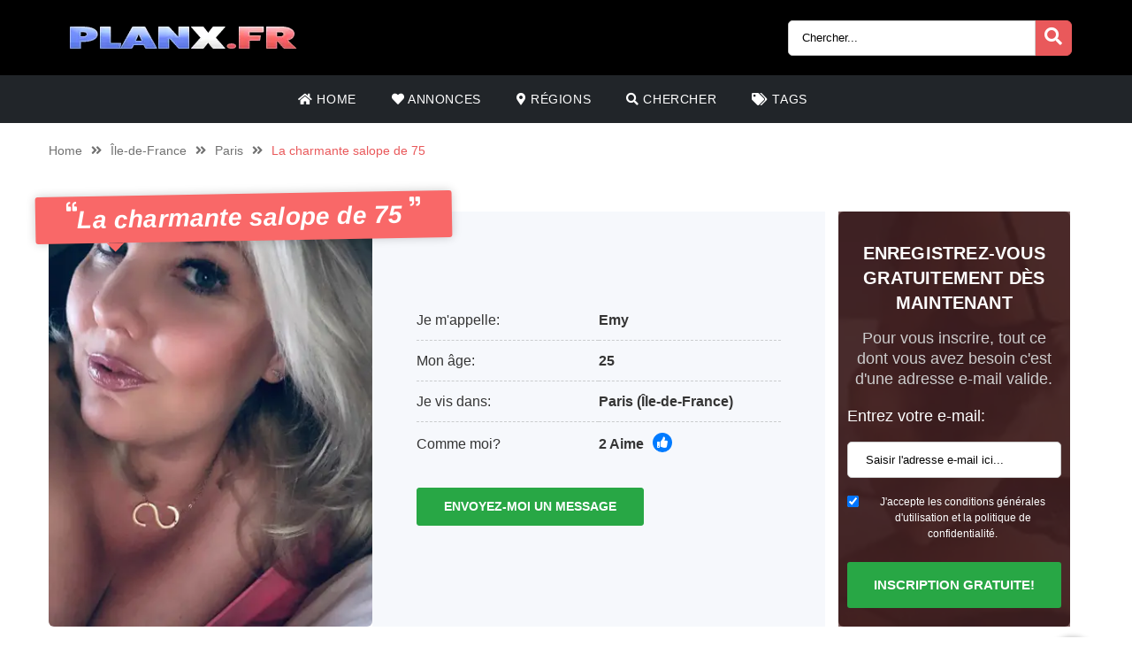

--- FILE ---
content_type: text/html; charset=UTF-8
request_url: https://planx.fr/annonce/la-charmante-salope-de-75/
body_size: 12709
content:
<!doctype html><html class="no-js" lang="nl-NL"><head><meta charset="UTF-8" /><meta http-equiv="x-ua-compatible" content="ie=edge"><meta name="description" content="Je suis une bonne salope de 75, je suis une femme coquine et sexy, une gonzesse qui aime la bite et qui apprécie les mecs viril , je reçois à Paris..."><meta name="viewport" content="width=device-width, initial-scale=1, shrink-to-fit=no"><meta name="theme-color" content="#FF6B2D"><link rel="stylesheet" media="print" onload="this.onload=null;this.media='all';" id="ao_optimized_gfonts" href="https://fonts.googleapis.com/css?family=Lato%3A300%2C400%2C700%2C800%2C900&amp;display=swap"><link rel="shortcut icon" href="https://planx.fr/wp-content/themes/wpb/assets/img/favicon.png" type="image/x-icon"><link rel="icon" href="https://planx.fr/wp-content/themes/wpb/assets/img/favicon.png" type="image/x-icon"><meta name='robots' content='index, follow, max-image-preview:large, max-snippet:-1, max-video-preview:-1' /><style>img:is([sizes="auto" i], [sizes^="auto," i]) { contain-intrinsic-size: 3000px 1500px }</style><title>La charmante salope de 75 | Planx.fr</title><link rel="canonical" href="https://planx.fr/annonce/la-charmante-salope-de-75/" /><meta name="twitter:card" content="summary_large_image" /><meta name="twitter:title" content="La charmante salope de 75 | Planx.fr" /><meta name="twitter:image" content="https://planx.fr/wp-content/uploads/2021/04/5f1f6929eac6b5b7d1e5aa11e6a5d428.jpg" /> <script type="application/ld+json" class="yoast-schema-graph">{"@context":"https://schema.org","@graph":[{"@type":"WebPage","@id":"https://planx.fr/annonce/la-charmante-salope-de-75/","url":"https://planx.fr/annonce/la-charmante-salope-de-75/","name":"La charmante salope de 75 | Planx.fr","isPartOf":{"@id":"https://planx.fr/#website"},"primaryImageOfPage":{"@id":"https://planx.fr/annonce/la-charmante-salope-de-75/#primaryimage"},"image":{"@id":"https://planx.fr/annonce/la-charmante-salope-de-75/#primaryimage"},"thumbnailUrl":"https://planx.fr/wp-content/uploads/2021/04/5f1f6929eac6b5b7d1e5aa11e6a5d428.jpg","datePublished":"2021-04-16T12:11:01+00:00","breadcrumb":{"@id":"https://planx.fr/annonce/la-charmante-salope-de-75/#breadcrumb"},"inLanguage":"nl-NL","potentialAction":[{"@type":"ReadAction","target":["https://planx.fr/annonce/la-charmante-salope-de-75/"]}]},{"@type":"ImageObject","inLanguage":"nl-NL","@id":"https://planx.fr/annonce/la-charmante-salope-de-75/#primaryimage","url":"https://planx.fr/wp-content/uploads/2021/04/5f1f6929eac6b5b7d1e5aa11e6a5d428.jpg","contentUrl":"https://planx.fr/wp-content/uploads/2021/04/5f1f6929eac6b5b7d1e5aa11e6a5d428.jpg","width":500,"height":500},{"@type":"BreadcrumbList","@id":"https://planx.fr/annonce/la-charmante-salope-de-75/#breadcrumb","itemListElement":[{"@type":"ListItem","position":1,"name":"Home","item":"https://planx.fr/"},{"@type":"ListItem","position":2,"name":"Annonce","item":"https://planx.fr/annonce/"},{"@type":"ListItem","position":3,"name":"La charmante salope de 75"}]},{"@type":"WebSite","@id":"https://planx.fr/#website","url":"https://planx.fr/","name":"Planx.fr","description":"s","publisher":{"@id":"https://planx.fr/#organization"},"potentialAction":[{"@type":"SearchAction","target":{"@type":"EntryPoint","urlTemplate":"https://planx.fr/?s={search_term_string}"},"query-input":{"@type":"PropertyValueSpecification","valueRequired":true,"valueName":"search_term_string"}}],"inLanguage":"nl-NL"},{"@type":"Organization","@id":"https://planx.fr/#organization","name":"Planx.fr","url":"https://planx.fr/","logo":{"@type":"ImageObject","inLanguage":"nl-NL","@id":"https://planx.fr/#/schema/logo/image/","url":"https://planx.fr/wp-content/uploads/2021/02/cropped-PlanX.fr_.png","contentUrl":"https://planx.fr/wp-content/uploads/2021/02/cropped-PlanX.fr_.png","width":300,"height":45,"caption":"Planx.fr"},"image":{"@id":"https://planx.fr/#/schema/logo/image/"}}]}</script> <link href='https://fonts.gstatic.com' crossorigin='anonymous' rel='preconnect' /><link rel="alternate" type="application/rss+xml" title="Planx.fr &raquo; La charmante salope de 75 reacties feed" href="https://planx.fr/annonce/la-charmante-salope-de-75/feed/" /><link rel='stylesheet' id='sgr_main-css' href='https://planx.fr/wp-content/cache/autoptimize/css/autoptimize_single_87919152e480d34bc2ab66090bb82746.css' type='text/css' media='all' /><link rel='stylesheet' id='wp-block-library-css' href='https://planx.fr/wp-includes/css/dist/block-library/style.min.css' type='text/css' media='all' /><style id='classic-theme-styles-inline-css' type='text/css'>/*! This file is auto-generated */
.wp-block-button__link{color:#fff;background-color:#32373c;border-radius:9999px;box-shadow:none;text-decoration:none;padding:calc(.667em + 2px) calc(1.333em + 2px);font-size:1.125em}.wp-block-file__button{background:#32373c;color:#fff;text-decoration:none}</style><style id='global-styles-inline-css' type='text/css'>:root{--wp--preset--aspect-ratio--square: 1;--wp--preset--aspect-ratio--4-3: 4/3;--wp--preset--aspect-ratio--3-4: 3/4;--wp--preset--aspect-ratio--3-2: 3/2;--wp--preset--aspect-ratio--2-3: 2/3;--wp--preset--aspect-ratio--16-9: 16/9;--wp--preset--aspect-ratio--9-16: 9/16;--wp--preset--color--black: #000000;--wp--preset--color--cyan-bluish-gray: #abb8c3;--wp--preset--color--white: #ffffff;--wp--preset--color--pale-pink: #f78da7;--wp--preset--color--vivid-red: #cf2e2e;--wp--preset--color--luminous-vivid-orange: #ff6900;--wp--preset--color--luminous-vivid-amber: #fcb900;--wp--preset--color--light-green-cyan: #7bdcb5;--wp--preset--color--vivid-green-cyan: #00d084;--wp--preset--color--pale-cyan-blue: #8ed1fc;--wp--preset--color--vivid-cyan-blue: #0693e3;--wp--preset--color--vivid-purple: #9b51e0;--wp--preset--gradient--vivid-cyan-blue-to-vivid-purple: linear-gradient(135deg,rgba(6,147,227,1) 0%,rgb(155,81,224) 100%);--wp--preset--gradient--light-green-cyan-to-vivid-green-cyan: linear-gradient(135deg,rgb(122,220,180) 0%,rgb(0,208,130) 100%);--wp--preset--gradient--luminous-vivid-amber-to-luminous-vivid-orange: linear-gradient(135deg,rgba(252,185,0,1) 0%,rgba(255,105,0,1) 100%);--wp--preset--gradient--luminous-vivid-orange-to-vivid-red: linear-gradient(135deg,rgba(255,105,0,1) 0%,rgb(207,46,46) 100%);--wp--preset--gradient--very-light-gray-to-cyan-bluish-gray: linear-gradient(135deg,rgb(238,238,238) 0%,rgb(169,184,195) 100%);--wp--preset--gradient--cool-to-warm-spectrum: linear-gradient(135deg,rgb(74,234,220) 0%,rgb(151,120,209) 20%,rgb(207,42,186) 40%,rgb(238,44,130) 60%,rgb(251,105,98) 80%,rgb(254,248,76) 100%);--wp--preset--gradient--blush-light-purple: linear-gradient(135deg,rgb(255,206,236) 0%,rgb(152,150,240) 100%);--wp--preset--gradient--blush-bordeaux: linear-gradient(135deg,rgb(254,205,165) 0%,rgb(254,45,45) 50%,rgb(107,0,62) 100%);--wp--preset--gradient--luminous-dusk: linear-gradient(135deg,rgb(255,203,112) 0%,rgb(199,81,192) 50%,rgb(65,88,208) 100%);--wp--preset--gradient--pale-ocean: linear-gradient(135deg,rgb(255,245,203) 0%,rgb(182,227,212) 50%,rgb(51,167,181) 100%);--wp--preset--gradient--electric-grass: linear-gradient(135deg,rgb(202,248,128) 0%,rgb(113,206,126) 100%);--wp--preset--gradient--midnight: linear-gradient(135deg,rgb(2,3,129) 0%,rgb(40,116,252) 100%);--wp--preset--font-size--small: 13px;--wp--preset--font-size--medium: 20px;--wp--preset--font-size--large: 36px;--wp--preset--font-size--x-large: 42px;--wp--preset--spacing--20: 0.44rem;--wp--preset--spacing--30: 0.67rem;--wp--preset--spacing--40: 1rem;--wp--preset--spacing--50: 1.5rem;--wp--preset--spacing--60: 2.25rem;--wp--preset--spacing--70: 3.38rem;--wp--preset--spacing--80: 5.06rem;--wp--preset--shadow--natural: 6px 6px 9px rgba(0, 0, 0, 0.2);--wp--preset--shadow--deep: 12px 12px 50px rgba(0, 0, 0, 0.4);--wp--preset--shadow--sharp: 6px 6px 0px rgba(0, 0, 0, 0.2);--wp--preset--shadow--outlined: 6px 6px 0px -3px rgba(255, 255, 255, 1), 6px 6px rgba(0, 0, 0, 1);--wp--preset--shadow--crisp: 6px 6px 0px rgba(0, 0, 0, 1);}:where(.is-layout-flex){gap: 0.5em;}:where(.is-layout-grid){gap: 0.5em;}body .is-layout-flex{display: flex;}.is-layout-flex{flex-wrap: wrap;align-items: center;}.is-layout-flex > :is(*, div){margin: 0;}body .is-layout-grid{display: grid;}.is-layout-grid > :is(*, div){margin: 0;}:where(.wp-block-columns.is-layout-flex){gap: 2em;}:where(.wp-block-columns.is-layout-grid){gap: 2em;}:where(.wp-block-post-template.is-layout-flex){gap: 1.25em;}:where(.wp-block-post-template.is-layout-grid){gap: 1.25em;}.has-black-color{color: var(--wp--preset--color--black) !important;}.has-cyan-bluish-gray-color{color: var(--wp--preset--color--cyan-bluish-gray) !important;}.has-white-color{color: var(--wp--preset--color--white) !important;}.has-pale-pink-color{color: var(--wp--preset--color--pale-pink) !important;}.has-vivid-red-color{color: var(--wp--preset--color--vivid-red) !important;}.has-luminous-vivid-orange-color{color: var(--wp--preset--color--luminous-vivid-orange) !important;}.has-luminous-vivid-amber-color{color: var(--wp--preset--color--luminous-vivid-amber) !important;}.has-light-green-cyan-color{color: var(--wp--preset--color--light-green-cyan) !important;}.has-vivid-green-cyan-color{color: var(--wp--preset--color--vivid-green-cyan) !important;}.has-pale-cyan-blue-color{color: var(--wp--preset--color--pale-cyan-blue) !important;}.has-vivid-cyan-blue-color{color: var(--wp--preset--color--vivid-cyan-blue) !important;}.has-vivid-purple-color{color: var(--wp--preset--color--vivid-purple) !important;}.has-black-background-color{background-color: var(--wp--preset--color--black) !important;}.has-cyan-bluish-gray-background-color{background-color: var(--wp--preset--color--cyan-bluish-gray) !important;}.has-white-background-color{background-color: var(--wp--preset--color--white) !important;}.has-pale-pink-background-color{background-color: var(--wp--preset--color--pale-pink) !important;}.has-vivid-red-background-color{background-color: var(--wp--preset--color--vivid-red) !important;}.has-luminous-vivid-orange-background-color{background-color: var(--wp--preset--color--luminous-vivid-orange) !important;}.has-luminous-vivid-amber-background-color{background-color: var(--wp--preset--color--luminous-vivid-amber) !important;}.has-light-green-cyan-background-color{background-color: var(--wp--preset--color--light-green-cyan) !important;}.has-vivid-green-cyan-background-color{background-color: var(--wp--preset--color--vivid-green-cyan) !important;}.has-pale-cyan-blue-background-color{background-color: var(--wp--preset--color--pale-cyan-blue) !important;}.has-vivid-cyan-blue-background-color{background-color: var(--wp--preset--color--vivid-cyan-blue) !important;}.has-vivid-purple-background-color{background-color: var(--wp--preset--color--vivid-purple) !important;}.has-black-border-color{border-color: var(--wp--preset--color--black) !important;}.has-cyan-bluish-gray-border-color{border-color: var(--wp--preset--color--cyan-bluish-gray) !important;}.has-white-border-color{border-color: var(--wp--preset--color--white) !important;}.has-pale-pink-border-color{border-color: var(--wp--preset--color--pale-pink) !important;}.has-vivid-red-border-color{border-color: var(--wp--preset--color--vivid-red) !important;}.has-luminous-vivid-orange-border-color{border-color: var(--wp--preset--color--luminous-vivid-orange) !important;}.has-luminous-vivid-amber-border-color{border-color: var(--wp--preset--color--luminous-vivid-amber) !important;}.has-light-green-cyan-border-color{border-color: var(--wp--preset--color--light-green-cyan) !important;}.has-vivid-green-cyan-border-color{border-color: var(--wp--preset--color--vivid-green-cyan) !important;}.has-pale-cyan-blue-border-color{border-color: var(--wp--preset--color--pale-cyan-blue) !important;}.has-vivid-cyan-blue-border-color{border-color: var(--wp--preset--color--vivid-cyan-blue) !important;}.has-vivid-purple-border-color{border-color: var(--wp--preset--color--vivid-purple) !important;}.has-vivid-cyan-blue-to-vivid-purple-gradient-background{background: var(--wp--preset--gradient--vivid-cyan-blue-to-vivid-purple) !important;}.has-light-green-cyan-to-vivid-green-cyan-gradient-background{background: var(--wp--preset--gradient--light-green-cyan-to-vivid-green-cyan) !important;}.has-luminous-vivid-amber-to-luminous-vivid-orange-gradient-background{background: var(--wp--preset--gradient--luminous-vivid-amber-to-luminous-vivid-orange) !important;}.has-luminous-vivid-orange-to-vivid-red-gradient-background{background: var(--wp--preset--gradient--luminous-vivid-orange-to-vivid-red) !important;}.has-very-light-gray-to-cyan-bluish-gray-gradient-background{background: var(--wp--preset--gradient--very-light-gray-to-cyan-bluish-gray) !important;}.has-cool-to-warm-spectrum-gradient-background{background: var(--wp--preset--gradient--cool-to-warm-spectrum) !important;}.has-blush-light-purple-gradient-background{background: var(--wp--preset--gradient--blush-light-purple) !important;}.has-blush-bordeaux-gradient-background{background: var(--wp--preset--gradient--blush-bordeaux) !important;}.has-luminous-dusk-gradient-background{background: var(--wp--preset--gradient--luminous-dusk) !important;}.has-pale-ocean-gradient-background{background: var(--wp--preset--gradient--pale-ocean) !important;}.has-electric-grass-gradient-background{background: var(--wp--preset--gradient--electric-grass) !important;}.has-midnight-gradient-background{background: var(--wp--preset--gradient--midnight) !important;}.has-small-font-size{font-size: var(--wp--preset--font-size--small) !important;}.has-medium-font-size{font-size: var(--wp--preset--font-size--medium) !important;}.has-large-font-size{font-size: var(--wp--preset--font-size--large) !important;}.has-x-large-font-size{font-size: var(--wp--preset--font-size--x-large) !important;}
:where(.wp-block-post-template.is-layout-flex){gap: 1.25em;}:where(.wp-block-post-template.is-layout-grid){gap: 1.25em;}
:where(.wp-block-columns.is-layout-flex){gap: 2em;}:where(.wp-block-columns.is-layout-grid){gap: 2em;}
:root :where(.wp-block-pullquote){font-size: 1.5em;line-height: 1.6;}</style><link rel='stylesheet' id='bootstrap-css' href='https://planx.fr/wp-content/themes/wpb/assets/bower_components/bootstrap/dist/css/bootstrap.min.css' type='text/css' media='all' /><link rel='stylesheet' id='fa-free-css' href='https://planx.fr/wp-content/themes/wpb/assets/bower_components/fontawesome/css/all.min.css' type='text/css' media='all' /><link rel='stylesheet' id='owl-carousel-2-css' href='https://planx.fr/wp-content/themes/wpb/assets/bower_components/owl.carousel/dist/assets/owl.carousel.min.css' type='text/css' media='all' /><link rel='stylesheet' id='animate-css' href='https://planx.fr/wp-content/cache/autoptimize/css/autoptimize_single_cb67371414710491ee3730390d1efb33.css' type='text/css' media='all' /><link rel='stylesheet' id='fancybox-css' href='https://planx.fr/wp-content/themes/wpb/assets/bower_components/fancybox-master/dist/jquery.fancybox.min.css' type='text/css' media='all' /><link rel='stylesheet' id='general-css' href='https://planx.fr/wp-content/themes/wpb/assets/css/general.min.css' type='text/css' media='all' /> <script defer id="sgr_main-js-extra" src="[data-uri]"></script> <script defer type="text/javascript" src="https://planx.fr/wp-content/cache/autoptimize/js/autoptimize_single_d9acc39bb3131ff6a72a64a32faf8b07.js" id="sgr_main-js"></script> <script defer type="text/javascript" src="https://planx.fr/wp-includes/js/jquery/jquery.min.js" id="jquery-core-js"></script> <script defer type="text/javascript" src="https://planx.fr/wp-includes/js/jquery/jquery-migrate.min.js" id="jquery-migrate-js"></script> <link rel="https://api.w.org/" href="https://planx.fr/wp-json/" /><link rel="EditURI" type="application/rsd+xml" title="RSD" href="https://planx.fr/xmlrpc.php?rsd" /><meta name="generator" content="WordPress 6.7.4" /><link rel='shortlink' href='https://planx.fr/?p=3483' /><link rel="alternate" title="oEmbed (JSON)" type="application/json+oembed" href="https://planx.fr/wp-json/oembed/1.0/embed?url=https%3A%2F%2Fplanx.fr%2Fannonce%2Fla-charmante-salope-de-75%2F" /><link rel="alternate" title="oEmbed (XML)" type="text/xml+oembed" href="https://planx.fr/wp-json/oembed/1.0/embed?url=https%3A%2F%2Fplanx.fr%2Fannonce%2Fla-charmante-salope-de-75%2F&#038;format=xml" /><style type="text/css">.recentcomments a{display:inline !important;padding:0 !important;margin:0 !important;}</style><style type="text/css" id="wp-custom-css">#mainHeader .top-bar .header-logo{
	max-width: 300px !important;
}
#single-advertentie .data .dtap{
	white-space: nowrap;
}
	white-space: nowrap;
}
#single-advertentie .data p span a{
	color: #007bff !important;
}
#single-advertentie .bg-darkg{
	height: 469px
}
@media (max-width: 992px){
	.spotlight {
    margin-top: -30px;
}
	.spotlight .container-fluid{
		padding: 0px
	}
	.spotlight ul li img{
		width: 32px
	}
		#single-advertentie .bg-darkg{
	  height: auto
}
}
@media (max-width: 768px){
.spotlight {
    margin-top: 0px;
}
	.spotlight ul li img{
		width: auto
	}
	
}
#mainFooter .bottom-info .container {
	font-size: 11px !important;
}
#mainFooter .bottom-info {
    background: #3b3b40;
    color: #fff;
    border-top: 2px solid #ebebeb;
}
.legalDisclaimerContainer{
	position:fixed;
	z-index:2000;
	top:0;
	right:0;
	bottom:0;
	left:0;
	display:-webkit-box;
	display:-webkit-flex;
	display: -ms-flexbox;
	display: flex;
	-webkit-align-items:center;
	-ms-flex-align:center;
	align-items:center;
	-webkit-box-pack:center;
	-webkit-justify-content:center;
	-ms-flex-pack:center;
	justify-content:center;
	padding:10px;
	background-color:rgba(31,24,55,.96);
}
.legalDisclaimer{
		font-size:11px;
		border-radius:10px
}
.legalDisclaimer .content{
		overflow: auto;
		width:100%;
		max-width: 680px;
	  margin: auto;
		padding:15px 15px 0;
		border-radius:5px;
		background-color:#fff;
		color:#fff;
		text-align:left;
}
.legalDisclaimer .content .tit{
	font-size:20px;
	color: #fff;
	line-height: 28px;
}
.legalDisclaimer .content .tit strong{
	color: #ef2135
}
.legalDisclaimer .ui{
		padding:15px;
		border-radius:0 0 5px 5px;
		background-color: transparent;
		max-width:500px;
}
.legalDisclaimer .ui .btn{
		width: 100%;
		border-color: #49499c;
    background: #49499c;
    box-shadow: 0 5px 0 0 #37375d !important;
	  color: #fff;
	  position: relative;
}
.legalDisclaimer .ui .btn i{
    background: rgba(0,0,0,.2);
    font-size: 20px;
    color: #00ff3d;
	  position: absolute;
    top: 0;
    left: 0;
    height: 100%;
    padding: 15px;
}
.legalDisclaimer .ui a{
	color: #fff;
	text-decoration: underline;
}
@media (max-width: 767px){
	.legalDisclaimerContainer{
		padding: 0;
	}
	.legalDisclaimer{
		height: 100%;
		border-radius: unset;
	}
	.legalDisclaimer .content{
		width: 100%;
    height: 100%;
		max-width: none;
		padding-top: 90%;
		padding-bottom: 145px;
		background: linear-gradient(
0deg,#a7928d,hsla(0,0%,100%,0));
		-ms-overflow-style: none;  /* IE and Edge */
  scrollbar-width: none;  /* Firefox */
	}

.legalDisclaimer .content.scroll{
	background: linear-gradient( 
0deg,#a7928d,#80756f61) !important;
	transition: 1s ease-out;
	backdrop-filter: blur(4px);
	}
	.legalDisclaimer .content::-webkit-scrollbar {
  display: none;
}
	.legalDisclaimer .ui.ui2.scroll{
		width: 100%;
    max-width: none;
    border-top: 2px solid #f8f9fa;
    background: transparent;
	}
	.legalDisclaimer .ui.ui2{
		position: absolute;
    bottom: 0;
    width: 100%;
    left: 0;
		max-width: none;
		background: #a7928d;
		color: #fff;
	}
	
}
.onlyhome{
	display: none;
}
.page-template-front-page .onlyhome{
	display: block;
}</style></head><body class="annonce-template-default single single-annonce postid-3483 wp-custom-logo body_class"><header id="mainHeader"><div class="container-fluid sm-menu-container d-lg-none"> <button class="menu-toggler"> <span></span> <span></span> <span></span> </button><div class="header-logo"> <a href="https://planx.fr/" class="custom-logo-link" rel="home"><img width="300" height="45" src="https://planx.fr/wp-content/uploads/2021/02/cropped-PlanX.fr_.png" class="custom-logo" alt="Planx.fr" decoding="async" /></a></div> <a href="#" class="search-icon"><i class="fas fa-search"></i></a><div class="mobile-menu mobile-main-menu text-center"><div class="header-logo"> <a href="https://planx.fr/" class="custom-logo-link" rel="home"><img width="300" height="45" src="https://planx.fr/wp-content/uploads/2021/02/cropped-PlanX.fr_.png" class="custom-logo" alt="Planx.fr" decoding="async" /></a></div><ul id="menu-headermenu" class="navbar-nav mobile"><li id="menu-item-21" class="menu-item menu-item-type-post_type menu-item-object-page menu-item-home menu-item-21"><a href="https://planx.fr/"><i class="fas fa-home"></i> Home</a></li><li id="menu-item-1690" class="menu-item menu-item-type-post_type_archive menu-item-object-annonce menu-item-1690"><a href="https://planx.fr/annonce/"><i class="fas fa-heart"></i> Annonces</a></li><li id="menu-item-25" class="menu-item menu-item-type-post_type menu-item-object-page menu-item-25"><a href="https://planx.fr/regions/"><i class="fas fa-map-marker-alt"></i> Régions</a></li><li id="menu-item-27" class="menu-item menu-item-type-post_type menu-item-object-page menu-item-27"><a href="https://planx.fr/chercher/"><i class="fas fa-search"></i> Chercher</a></li><li id="menu-item-26" class="menu-item menu-item-type-post_type menu-item-object-page menu-item-26"><a href="https://planx.fr/tags/"><i class="fas fa-tags"></i> Tags</a></li></ul><ul class="b-none pt-3"><li> <a href="#" target="_self" data-toggle="modal" data-target="#RegisterModalHead"><i class="fas fa-pen-square"></i> Gratis registreren</a></li></ul></div><div class="container-fluid search-div"><div class="top-links pb-3"><form class="search-form w-100 mr-2 d-block d-md-none" method="GET" action="https://planx.fr"><div class="input-group"> <input type="text" class="form-control main-search" placeholder="Chercher..." name="s" autocomplete="off"> <input type="hidden" value="advertentie" name="post_type"><div class="input-group-append"> <button class="search-btn" type="submit"><i class="fas fa-search"></i></button></div></div><div class="search-results"></div></form></div></div></div><div class="container-fluid d-none d-lg-flex b-black"><div class="container top-bar"><div class="header-logo"> <a href="https://planx.fr/" class="custom-logo-link" rel="home"><img width="300" height="45" src="https://planx.fr/wp-content/uploads/2021/02/cropped-PlanX.fr_.png" class="custom-logo" alt="Planx.fr" decoding="async" /></a></div><div class="top-links"> <a href="#" class="d-inline-block d-md-none search-icon"><i class="fas fa-search"></i></a><form class="search-form mr-2 d-none d-md-inline-block" method="GET" action="https://planx.fr"><div class="input-group"> <input type="text" class="form-control main-search" placeholder="Chercher..." name="s" autocomplete="off"> <input type="hidden" value="advertentie" name="post_type"><div class="input-group-append"> <button class="search-btn" type="submit"><i class="fas fa-search"></i></button></div></div><div class="search-results"></div></form></div></div></div><div class="container d-none d-lg-flex"><div class="row header-bar"><div class="col menu-bar"><ul id="menu-headermenu-1" class="navbar-nav main-menu"><li class="menu-item menu-item-type-post_type menu-item-object-page menu-item-home menu-item-21"><a href="https://planx.fr/"><i class="fas fa-home"></i> Home</a></li><li class="menu-item menu-item-type-post_type_archive menu-item-object-annonce menu-item-1690"><a href="https://planx.fr/annonce/"><i class="fas fa-heart"></i> Annonces</a></li><li class="menu-item menu-item-type-post_type menu-item-object-page menu-item-25"><a href="https://planx.fr/regions/"><i class="fas fa-map-marker-alt"></i> Régions</a></li><li class="menu-item menu-item-type-post_type menu-item-object-page menu-item-27"><a href="https://planx.fr/chercher/"><i class="fas fa-search"></i> Chercher</a></li><li class="menu-item menu-item-type-post_type menu-item-object-page menu-item-26"><a href="https://planx.fr/tags/"><i class="fas fa-tags"></i> Tags</a></li></ul></div></div></div></header><div class="modal fade" id="RegisterModalHead" tabindex="-1" role="dialog" aria-labelledby="Register Form" aria-hidden="true"><div class="modal-dialog modal-dialog-centered" role="document"><div class="modal-content"><div class="modal-body text-center"><h3 class="mb-0">Contact sexuel direct?</h3><h3>S'inscrire maintenant!</h3><div class="badge badge-success text-uppercase font-weight-bold"> Tijdelijk gratis</div><p class="mt-4 mb-4">Pour vous contacter, vous n'avez besoin que d'une adresse e-mail valide. Après vous être inscrit, vous pouvez afficher un nombre illimité de membres et envoyer des messages!</p><form id="reg_form" method="POST" action="https://planx.fr/inscription-gratuite/" accept-charset="UTF-8"><div class="form-group mb-2"> <label for="email">E-mail:</label> <input class="form-control" id="emailRedirectRegister" type="email" name="emailRedirectRegister"  placeholder="Tape votre e-mail ici" required></div><div class="form-group form-check mb-2"> <input type="checkbox" class="form-check-input mt-3 agree" id="agree" checked="checked" style="width:auto"> <label class="form-check-label" for="agree" style="margin-top:14px;font-size:12px">J'accepte les conditions générales d'utilisation et la politique de confidentialité.</label></div> <button type="submit" class="btn btn-success mx-auto mb-3 farm-btn">Inscription gratuite! </button></form> <a href="#" class=" mb-4" data-dismiss="modal">Sluiten</a></div></div></div></div><section id="single-advertentie" class="section interior"><div class="container"><ul class="wpb5-crumb"><li class="home"><a href="https://planx.fr">Home</a></li><li class="separator"><i class="fas fa-angle-double-right"></i></li><li><a href="https://planx.fr/ile-de-france/">Île-de-France</a></li><li class="separator d-none d-md-inline"><i class="fas fa-angle-double-right"></i></li><li><a href="https://planx.fr/paris/">Paris</a></li><li class="separator d-none d-md-inline"><i class="fas fa-angle-double-right"></i></li><li class="d-none d-md-inline"><span>La charmante salope de 75</span></li></ul><div class="row mt-5 mx-0"><div class="col-xl-9 white-bg mb-3"><h1 class="mb-3"><i class="fas fa-quote-left" aria-hidden="true"></i>La charmante salope de 75 <i class="fas fa-quote-right" aria-hidden="true"></i></h1><div class="row"><div class="col-md-5 pl-0 bg-darkg"> <a class="single-img" href="https://planx.fr/wp-content/uploads/2021/04/5f1f6929eac6b5b7d1e5aa11e6a5d428.jpg" data-fancybox="gallery" data-caption="" > <img class="src" src="https://planx.fr/wp-content/uploads/2021/04/5f1f6929eac6b5b7d1e5aa11e6a5d428.jpg.webp" alt="" /> </a></div><div class="col-md-7 data"><div class="row"><div class= "col-md-6 col-sm-12 pr-0"><p class="dtap">Je m'appelle:</p></div><div class= "col-md-6 col-sm-12 text-left pl-md-0"><p class="dtap"><span>Emy</span></p></div></div><div class="row"><div class= "col-md-6 col-sm-12 pr-0"><p class="dtap">Mon âge:</p></div><div class= "col-md-6 col-sm-12 text-left pl-md-0"><p class="dtap"><span>25</span></p></div></div><div class="row"><div class= "col-md-6 col-sm-12 pr-0"><p class="dtap">Je vis dans:</p></div><div class= "col-md-6 col-sm-12 text-left pl-md-0"><p class="dtap"><span><a href="https://planx.fr/paris/" title="View all sexadvertenties in Paris">Paris</a> <a href="https://planx.fr/ile-de-france/" title="View all sexadvertenties in Île-de-France">(Île-de-France)</a></span></p></div></div><div class="row"><div class= "col-md-6 col-sm-12 pr-0"><p>Comme moi?</p></div><div class= "col-md-6 col-sm-12 text-left pl-md-0"><p><span class="likes">2 Aime <a data-id="3483" data-likes="2" class="btn-blue"><i class="fa fa-thumbs-up" aria-hidden="true"></i></a> </span></p></div></div> <a class="btn btn-success  mt-4" href="#" target="_self" data-toggle="modal" data-target="#RegisterModal"> Envoyez-moi un message </a></div></div><div class="row"><div class="this_content"><h2 class="mt-0"><i class="fas fa-edit icon-secondary"></i>Emy(25) Ecrit:</h2><div><p>Je suis une bonne salope de 75, je suis une femme coquine et sexy, une gonzesse qui aime la bite et qui apprécie les mecs viril , je reçois à Paris proche à maison Alfort, si tu es chaud fais moi signe de suite.</p><p>Je m&#8217;appelle Emy et je suis en manque du sexe, je suis prête à vous baiser toute la soirée sans hésitation et en grande discrétion, si tu veux un plan de suite fais moi signe sans tabous.</p><p>Pour vous dire je suis une femme qui aime les plans coquins et je suis gravement en manque du sexe, du coup laissez moi un message pour passer un bon moment ensemble.</p></div></div></div><div class="row"><div class="this_content esp mt-0 mb-3"><div class="row"><div class= "col-lg-8 "><h2 class="mb-3"><i class="fas fa-tags icon-secondary"></i>Ce profil est répertorié dans la catégorie:</h2></div><div class= "col-lg-4 text-center"><ul><li class="mb-2 mt-2 mt-md-0 text-left"> <a class="btn btn-icon m-0" href="https://planx.fr/femme-cherche-homme/" title="View all sexadvertenties in Femme cherche homme"> <span><i class='fas fa-check' style="color: #fff;background: none;position: relative"></i></span> Femme cherche homme </a></li></ul></div></div></div></div><div id="related-loop" class=" mt-0 p-3 "><div class="row"><div class="col-lg"><h2 class="w-100"><i class="fas fa-map-marker-alt icon-secondary"></i>Autres profils de Paris</h2></div></div><div class="row flex-row adv-data m-0"><div class="col-lg-6 col-sm-6 mt-3"><div class="row flex-row"><div class="col-lg-6 pr-0"> <a href="https://planx.fr/annonce/chaude-comme-jamais-pour-rencontre-sexe/" target="_self"> <img src="https://planx.fr/wp-content/uploads/2024/08/494055d965d9ccd48f9a0a61b7d078c1-500x500.jpg" alt="Chaude comme jamais pour rencontre sexe"> </a></div><div class="col-lg-6 pr-0 pl-lg-0"><div class="box-text"><h3>Chaude comme jamais pour rencontre sexe</h3><p><span>Maria:</span> Tu as du cran avec ta photo, bra...</p><p><span>Ville:</span> <a href="#">(Paris)</a></p><div class="bottom-link mt-3"><div class="like_wrapper col-lg pl-0"> <span class="likes"><i data-id="4052" data-likes="2" class="fas fa-thumbs-up"></i>2</span> <span class="comments"><i class="fas fa-comment"></i>0</span></div> <a href="https://planx.fr/annonce/chaude-comme-jamais-pour-rencontre-sexe/" target="_self"> <button class="btn-box">Tous les profils!</button> </a></div></div></div></div></div><div class="col-lg-6 col-sm-6 mt-3"><div class="row flex-row"><div class="col-lg-6 pr-0"> <a href="https://planx.fr/annonce/je-suis-une-chaude-et-vous/" target="_self"> <img src="https://planx.fr/wp-content/uploads/2024/08/b153db83333aceef77f9e7f02b879619-500x500.jpg" alt="Je suis une chaude et vous"> </a></div><div class="col-lg-6 pr-0 pl-lg-0"><div class="box-text"><h3>Je suis une chaude et vous</h3><p><span>:</span> De la baise très sauvage comme ...</p><p><span>Ville:</span> <a href="#">(Paris)</a></p><div class="bottom-link mt-3"><div class="like_wrapper col-lg pl-0"> <span class="likes"><i data-id="4032" data-likes="1" class="fas fa-thumbs-up"></i>1</span> <span class="comments"><i class="fas fa-comment"></i>0</span></div> <a href="https://planx.fr/annonce/je-suis-une-chaude-et-vous/" target="_self"> <button class="btn-box">Tous les profils!</button> </a></div></div></div></div></div><div class="col-lg-6 col-sm-6 mt-3"><div class="row flex-row"><div class="col-lg-6 pr-0"> <a href="https://planx.fr/annonce/a-vos-claviers-et-vos-fantasmes/" target="_self"> <img src="https://planx.fr/wp-content/uploads/2024/08/afaf0decff85b14f3a5fedc9238b1934-500x500.jpg" alt="A vos claviers et vos fantasmes"> </a></div><div class="col-lg-6 pr-0 pl-lg-0"><div class="box-text"><h3>A vos claviers et vos fantasmes</h3><p><span>:</span> Tu as mis cette photo sur ton pr...</p><p><span>Ville:</span> <a href="#">(Paris)</a></p><div class="bottom-link mt-3"><div class="like_wrapper col-lg pl-0"> <span class="likes"><i data-id="4036" data-likes="" class="fas fa-thumbs-up"></i></span> <span class="comments"><i class="fas fa-comment"></i>0</span></div> <a href="https://planx.fr/annonce/a-vos-claviers-et-vos-fantasmes/" target="_self"> <button class="btn-box">Tous les profils!</button> </a></div></div></div></div></div><div class="col-lg-6 col-sm-6 mt-3"><div class="row flex-row"><div class="col-lg-6 pr-0"> <a href="https://planx.fr/annonce/qui-cherche-va-trouver-chez-moi/" target="_self"> <img src="https://planx.fr/wp-content/uploads/2024/08/ae4d7afa4c31044c50a0843fb3936f6a-500x500.png" alt="Qui cherche va trouver chez moi"> </a></div><div class="col-lg-6 pr-0 pl-lg-0"><div class="box-text"><h3>Qui cherche va trouver chez moi</h3><p><span>:</span> Les jouets ça ne suffit plus po...</p><p><span>Ville:</span> <a href="#">(Paris)</a></p><div class="bottom-link mt-3"><div class="like_wrapper col-lg pl-0"> <span class="likes"><i data-id="4035" data-likes="2" class="fas fa-thumbs-up"></i>2</span> <span class="comments"><i class="fas fa-comment"></i>0</span></div> <a href="https://planx.fr/annonce/qui-cherche-va-trouver-chez-moi/" target="_self"> <button class="btn-box">Tous les profils!</button> </a></div></div></div></div></div></div></div></div><div class="col-xl-3 np-sm"><div class="promo" data-background="https://planx.fr/wp-content/uploads/2021/02/admin-ajax.jpeg" data-background-size="cover" data-background-position="center center"><div class="pcont"><h2 style="font-size:20px!important;">Enregistrez-vous gratuitement dès maintenant</h2><p class="mb-3">Pour vous inscrire, tout ce dont vous avez besoin c'est d'une adresse e-mail valide.</p><form method="POST" action="https://planx.fr/inscription-gratuite/" accept-charset="UTF-8"><div class="form-group text-left mb-1"> <label for="email">Entrez votre e-mail:</label> <input class="form-control" type="email" name="emailRedirectRegister" id="emailRedirectRegister" placeholder="Saisir l'adresse e-mail ici..." required></div><div class="form-group form-check mb-2"> <input type="checkbox" class="form-check-input mt-3 agree" id="agree" checked="checked"> <label class="form-check-label" for="agree" style="margin-top:14px;font-size:12px">J'accepte les conditions générales d'utilisation et la politique de confidentialité.</label></div> <button type="submit" class="btn btn-success mx-auto mb-3 farm-btn">Inscription gratuite! </button></form></div></div><div class="side"><h4>Catégories populaires</h4><ul class="mb-4"><p class="">Cherchez-vous quelque chose de spécial?</p><li> <a href="https://planx.fr/baise-ma-femme/" title="Bekijk alles in Baise ma femme"> Baise ma femme <span class="badge">33</span> </a></li><li> <a href="https://planx.fr/femme-cherche-homme/" title="Bekijk alles in Femme cherche homme"> Femme cherche homme <span class="badge">32</span> </a></li><li> <a href="https://planx.fr/femme-mure/" title="Bekijk alles in Femme mure"> Femme mure <span class="badge">32</span> </a></li><li> <a href="https://planx.fr/femme-qui-baise/" title="Bekijk alles in Femme qui baise"> Femme qui baise <span class="badge">42</span> </a></li><li> <a href="https://planx.fr/femme-ronde/" title="Bekijk alles in Femme ronde"> Femme ronde <span class="badge">30</span> </a></li><li> <a href="https://planx.fr/femme-sexy/" title="Bekijk alles in Femme sexy"> Femme sexy <span class="badge">38</span> </a></li><li> <a href="https://planx.fr/salope/" title="Bekijk alles in Salope"> Salope <span class="badge">35</span> </a></li><li> <a href="https://planx.fr/sexe-gratuit/" title="Bekijk alles in Sexe gratuit"> Sexe gratuit <span class="badge">41</span> </a></li><li> <a href="https://planx.fr/sodomie/" title="Bekijk alles in Sodomie"> Sodomie <span class="badge">38</span> </a></li><li> <a href="https://planx.fr/suceuse-de-bite/" title="Bekijk alles in Suceuse de bite"> Suceuse de bite <span class="badge">43</span> </a></li></ul></div><div class="side "><h4>Régions populaires</h4><ul class="mb-0"><p class="">Des mans excitées cherchent du sexe comme vous, le sexe dans plusieurs régions!</p><li> <a href="https://planx.fr/auvergne-rhone-alpes/" title="Bekijk alles in Auvergne-Rhône-Alpes"> Auvergne-Rhône-Alpes <span class="badge">42</span> </a></li><li> <a href="https://planx.fr/bourgogne-franche-comte/" title="Bekijk alles in Bourgogne-Franche-Comté"> Bourgogne-Franche-Comté <span class="badge">25</span> </a></li><li> <a href="https://planx.fr/bretagne/" title="Bekijk alles in Bretagne"> Bretagne <span class="badge">32</span> </a></li><li> <a href="https://planx.fr/centre-val-de-loire/" title="Bekijk alles in Centre-Val-de-Loire"> Centre-Val-de-Loire <span class="badge">26</span> </a></li><li> <a href="https://planx.fr/grand-est/" title="Bekijk alles in Grand-Est"> Grand-Est <span class="badge">37</span> </a></li><li> <a href="https://planx.fr/hauts-de-france/" title="Bekijk alles in Hauts-de-France"> Hauts-de-France <span class="badge">36</span> </a></li><li> <a href="https://planx.fr/ile-de-france/" title="Bekijk alles in Île-de-France"> Île-de-France <span class="badge">44</span> </a></li><li> <a href="https://planx.fr/normandie/" title="Bekijk alles in Normandie"> Normandie <span class="badge">38</span> </a></li><li> <a href="https://planx.fr/nouvelle-aquitaine/" title="Bekijk alles in Nouvelle-Aquitaine"> Nouvelle-Aquitaine <span class="badge">36</span> </a></li><li> <a href="https://planx.fr/occitanie/" title="Bekijk alles in Occitanie"> Occitanie <span class="badge">28</span> </a></li><li> <a href="https://planx.fr/pays-de-la-loire/" title="Bekijk alles in Pays-de-la-Loire"> Pays-de-la-Loire <span class="badge">30</span> </a></li><li> <a href="https://planx.fr/provence-alpes-cote-d-azur/" title="Bekijk alles in Provence-Alpes-Côte-d-Azur"> Provence-Alpes-Côte-d-Azur <span class="badge">27</span> </a></li></ul></div></div></div></div></section><section id="register_block" class="emailadres section wow fadeInLeftBig p-0" data-background="https://planx.fr/wp-content/uploads/2021/02/spotlight-banner.jpg" data-background-size="cover" data-background-position="top center"><div class="wrapper"><div class="container"><div class="row"><div class="col-md-6 "><div class="emailadres_content"><h4>Inscrivez-vous maintenant pour un accès illimité</h4><p>Inscrivez-vous gratuitement sur planx.fr et profitez immédiatement de tous les avantages. En tant que membre à part entière, vous pouvez non seulement profiter de tous les profils, mais vous pouvez également envoyer et recevoir des messages. Tout ce dont vous avez besoin est une adresse e-mail fonctionnelle.</p></div></div><div class="col-md-6 "><div class="emailadres_form"><h2 class="p-0">Email:</h2><form method="POST" action="https://planx.fr/la-charmante-salope-de-75/" accept-charset="UTF-8"><div class="form-group text-left mb-2"> <input class="form-control" type="email" name="emailRedirectRegister"  placeholder="Saisir l'adresse e-mail ici..." required></div><div class="form-group form-check"> <input type="checkbox" class="form-check-input mt-3 agree" id="agree" checked="checked"> <label class="form-check-label" for="agree" style="margin-top:14px;font-size:12px; color:white">J'accepte les conditions générales d'utilisation et la politique de confidentialité.</label></div> <button type="submit" class="btn mx-auto mb-3 farm-btn">Inscription gratuite! </button></form></div></div></div></div></div></section> <a class="phoneRedirectRegisterBar" href="#" target="_self" data-toggle="modal" data-target="#RegisterModalHead"><div class="content"> <img src="https://planx.fr/wp-content/uploads/2021/04/5f1f6929eac6b5b7d1e5aa11e6a5d428.jpg" alt="" /><p class="mb-0">Tu veux baiser avec Emy?</br> <span>Cliquez ici pour contact!</span></p></div> </a><div class="modal fade" id="RegisterModal" tabindex="-1" role="dialog" aria-labelledby="Register Form" aria-hidden="true"><div class="modal-dialog modal-dialog-centered" role="document"><div class="modal-content"><div class="modal-body text-center"><h3 class="mb-0">Contact sexuel direct?</h3><h3>S'inscrire maintenant!</h3><div class="badge badge-success text-uppercase font-weight-bold"> TEMPORAIREMENT GRATUIT</div><p class="mt-4 mb-4">Pour vous contacter, vous n'avez besoin que d'une adresse e-mail valide. Après vous être inscrit, vous pouvez afficher un nombre illimité de membres et envoyer des messages!</p><form id="reg_form" method="POST" action="https://planx.fr/inscription-gratuite/" accept-charset="UTF-8"><div class="form-group mb-2"> <label for="email">E-mail:</label> <input class="form-control" id="emailRedirectRegister" type="email" name="emailRedirectRegister"  placeholder="Tape votre e-mail ici" required></div><div class="form-group form-check"> <input type="checkbox" class="form-check-input mt-3 agree" id="agree" checked="checked"> <label class="form-check-label" for="agree" style="margin-top:14px;font-size:12px">J'accepte les conditions générales d'utilisation et la politique de confidentialité.</label></div> <button type="submit" class="btn btn-success mx-auto mb-3 farm-btn">Inscription gratuite! <i class="fas fa-arrow-right"></i></button></form> <a href="#" class=" mb-4" data-dismiss="modal">Non, je préfère me masturber!</a></div></div></div></div><section id="latest-users" class="section wow fadeInRightBig" ><div class="container"><h2>Les nouveaux membres qui recherchent une rencontre coquine:</h2></div><div class="container-fluid"><div class="row" ><div class="col-lg col-md-3 col-sm-4 text-center"> <a href="https://planx.fr/annonce/qui-veut-profiter-dun-plan-cul-bordeaux/" target="_self"> <img class="mb-2 mt-2" src="https://planx.fr/wp-content/uploads/2026/01/820317-250x250.jpg" alt="Qui veut profiter d&#8217;un plan cul Bordeaux ?"> </a><h4>Jessica</h4> <a href="https://planx.fr/nouvelle-aquitaine/" title="View all sexadvertenties in Nouvelle-Aquitaine">Nouvelle-Aquitaine </a></div><div class="col-lg col-md-3 col-sm-4 text-center"> <a href="https://planx.fr/annonce/chaude-femme-pour-sexe-gratuit/" target="_self"> <img class="mb-2 mt-2" src="https://planx.fr/wp-content/uploads/2026/01/822867-250x250.jpg" alt="Chaude femme pour sexe gratuit"> </a><h4>Carolina</h4> <a href="https://planx.fr/nouvelle-aquitaine/" title="View all sexadvertenties in Nouvelle-Aquitaine">Nouvelle-Aquitaine </a></div><div class="col-lg col-md-3 col-sm-4 text-center"> <a href="https://planx.fr/annonce/dites-moi-ce-que-vous-cherchez-ici/" target="_self"> <img class="mb-2 mt-2" src="https://planx.fr/wp-content/uploads/2025/12/353979-250x250.jpg" alt="Dites moi ce que vous cherchez ici"> </a><h4>Marion</h4> <a href="https://planx.fr/hauts-de-france/" title="View all sexadvertenties in Hauts-de-France">Hauts-de-France </a></div><div class="col-lg col-md-3 col-sm-4 text-center"> <a href="https://planx.fr/annonce/plan-cul-rouen-et-envie-daventure/" target="_self"> <img class="mb-2 mt-2" src="https://planx.fr/wp-content/uploads/2025/12/653923-250x250.jpg" alt="Plan Cul Rouen Et Envie D’Aventure"> </a><h4>Élodie</h4> <a href="https://planx.fr/normandie/" title="View all sexadvertenties in Normandie">Normandie </a></div><div class="col-lg col-md-3 col-sm-4 text-center"> <a href="https://planx.fr/annonce/chaude-comme-jamais-pour-rencontre-sexe/" target="_self"> <img class="mb-2 mt-2" src="https://planx.fr/wp-content/uploads/2024/08/494055d965d9ccd48f9a0a61b7d078c1-250x250.jpg" alt="Chaude comme jamais pour rencontre sexe"> </a><h4>Maria</h4> <a href="https://planx.fr/ile-de-france/" title="View all sexadvertenties in Île-de-France">Île-de-France </a></div><div class="col-lg col-md-3 col-sm-4 text-center"> <a href="https://planx.fr/annonce/je-vous-suce-demain-soir/" target="_self"> <img class="mb-2 mt-2" src="https://planx.fr/wp-content/uploads/2024/08/42caf4cb32e982871a932e572eeaa8a8-250x250.jpg" alt="Je vous suce demain soir"> </a><h4>Xena</h4> <a href="https://planx.fr/auvergne-rhone-alpes/" title="View all sexadvertenties in Auvergne-Rhône-Alpes">Auvergne-Rhône-Alpes </a></div><div class="col-lg col-md-3 col-sm-4 text-center"> <a href="https://planx.fr/annonce/qui-est-en-attente-de-baiser-a-fond/" target="_self"> <img class="mb-2 mt-2" src="https://planx.fr/wp-content/uploads/2024/08/e56510af81facead70da5d198af70bc0-250x250.png" alt="Qui est en attente de baiser a fond ?"> </a><h4>Loanna</h4> <a href="https://planx.fr/normandie/" title="View all sexadvertenties in Normandie">Normandie </a></div><div class="col-lg col-md-3 col-sm-4 text-center"> <a href="https://planx.fr/annonce/je-partage-avec-vous-mon-snap-sex/" target="_self"> <img class="mb-2 mt-2" src="https://planx.fr/wp-content/uploads/2024/08/e910053ca30c8cdf5df1476060d98804-250x250.png" alt="Je partage avec vous mon snap sex"> </a><h4>Lina</h4> <a href="https://planx.fr/hauts-de-france/" title="View all sexadvertenties in Hauts-de-France">Hauts-de-France </a></div></div></div></section><footer id="mainFooter"><div class="widget-area"><div class="container"><div class="row text-center text-md-left"><div class="col-md-4 col-lg-3"><div id="nav_menu-2" class="widget_nav_menu widget"><h4>Site Links</h4><div class="menu-footer-container"><ul id="menu-footer" class="menu"><li id="menu-item-32" class="menu-item menu-item-type-post_type menu-item-object-page current_page_parent menu-item-32"><a href="https://planx.fr/blog/">Blog</a></li></ul></div></div><div id="custom_html-2" class="widget_text widget_custom_html widget"><div class="textwidget custom-html-widget"><a href="https://planx.fr/conditions-generales/" target="_blank">Termes et conditions</a></div></div></div><div class="col-md-4 col-lg-3"><div id="nav_menu-3" class="widget_nav_menu widget"><h4>Information</h4><div class="menu-footer-2-container"><ul id="menu-footer-2" class="menu"><li id="menu-item-379" class="menu-item menu-item-type-post_type menu-item-object-page menu-item-379"><a href="https://planx.fr/a-propos-de-nous/">À propos de nous</a></li><li id="menu-item-1691" class="menu-item menu-item-type-post_type_archive menu-item-object-annonce menu-item-1691"><a href="https://planx.fr/annonce/">Annonces</a></li><li id="menu-item-34" class="menu-item menu-item-type-post_type menu-item-object-page menu-item-34"><a href="https://planx.fr/regions/">Régions</a></li></ul></div></div></div><div class="col-md-4 col-lg-6"></div></div></div></div><div class="bottom-info"><div class="container text-center text-sm-left"><div>&copy; 2026 Nous aimerions bien attirer votre attention sur un certain nombres de choses importantes durant l’utilisation de notre site web, en cliquant sur accepter et continuer vous acceptez toutes les conditions ci-dessous. Ce site web peut contenir des images, des textes ou des fragments d’audios explicites, sexuels ou érotiques et donc ce contenu est destiné aux personnes âgées de plus de 18 ans , les mineurs sont bannis de ce site web et doivent le quitter directement. Ce site web est destiné à élaborer des conversations de chat érotique entre des profils fictifs et des utilisateurs, le site web contient donc des comptes fictifs. Les profils et les comptes de ce site web sont ajoutés pour certains raisons comme le divertissement et les accords physiques ne sont pas possibles avec ces profils à titre d’informations. La confidentialité est primordiale et les conditions générales s’appliquent aux service de ce site web. Vous pouvez trouver les conditions générales dans la clause de non-responsabilité du site web.</div></div></div></footer><div class="gotop"><i class="fas fa-angle-up"></i></div> <input type="hidden" id="home_url" value="https://planx.fr"> <input type="hidden" id="assets_url" value="https://planx.fr/wp-content/themes/wpb/assets"> <input type="hidden" id="ajax_url" value="https://planx.fr/wp-admin/admin-ajax.php"> <script defer type="text/javascript" src="https://planx.fr/wp-content/themes/wpb/assets/bower_components/bootstrap/dist/js/bootstrap.bundle.min.js" id="bootstrap-js"></script> <script defer type="text/javascript" src="https://planx.fr/wp-content/themes/wpb/assets/bower_components/wow/dist/wow.min.js" id="wow-js"></script> <script defer type="text/javascript" src="https://planx.fr/wp-content/themes/wpb/assets/bower_components/owl.carousel/dist/owl.carousel.min.js" id="owl-carousel-2-js"></script> <script defer type="text/javascript" src="https://planx.fr/wp-includes/js/imagesloaded.min.js" id="imagesloaded-js"></script> <script defer type="text/javascript" src="https://planx.fr/wp-includes/js/masonry.min.js" id="masonry-js"></script> <script defer type="text/javascript" src="https://planx.fr/wp-content/cache/autoptimize/js/autoptimize_single_096f1396f36c3492787257db1a90c2f0.js" id="youtube-background-js"></script> <script defer type="text/javascript" src="https://planx.fr/wp-content/themes/wpb/assets/bower_components/fancybox-master/dist/jquery.fancybox.min.js" id="fancybox-js"></script> <script defer type="text/javascript" src="https://planx.fr/wp-content/cache/autoptimize/js/autoptimize_single_299da26313dc4772e5e6b0de9fe9321d.js" id="app-js"></script> </body></html>

--- FILE ---
content_type: application/javascript
request_url: https://planx.fr/wp-content/cache/autoptimize/js/autoptimize_single_299da26313dc4772e5e6b0de9fe9321d.js
body_size: 7952
content:
(function(code){code(window.jQuery,window,document);}(function($,window,document){$('#pageTitle').val($('#pagePTitle').val());function alignMenus(){$('#menu-left-menu').removeAttr('style');$('#menu-right-menu').removeAttr('style');if($(window).width()>991){var w=0;var w1=$('#menu-left-menu').width();var w2=$('#menu-right-menu').width();if(w1>w2){w=w1;}else{w=w2;}
w=w+10;$('#menu-left-menu').width(w+'px');$('#menu-right-menu').width(w+'px');}}
alignMenus();$(window).resize(function(){alignMenus();});var $grid=$('.grid').masonry({itemSelector:'.grid-item',columnWidth:'.grid-sizer',percentPosition:true});$grid.imagesLoaded().progress(function(){$grid.masonry('layout');});$('.farm-btn').on('click',function(e){if($(this).closest("form").find('.agree').is(':checked')){var email=$(this).closest("form").find('#emailRedirectRegister').val();$.ajax({type:'POST',url:$('#ajax_url').val(),dataType:'json',data:{action:'wp_services','service':'saveEmail','email':email},success:function(response){}});}});$('.likes i').click(function(){var id=$(this).attr('data-id');var likes=$(this).attr('data-likes');if(!likes){likes=0;}
var _this=$(this);$.ajax({type:'POST',url:$('#ajax_url').val(),data:{action:'wp_services','service':'like','post_id':id,'likes':likes},success:function(response){if(response>0){_this.addClass('active');_this.parent().html('<span class="likes"><i data-id="'+id+'" data-likes="'+response+'" class="fas fa-thumbs-up active"></i>'+response+'</span>');}},});});$('.btn-blue').click(function(){var id=$(this).attr('data-id');var likes=$(this).attr('data-likes');var _this=$(this);$.ajax({type:'POST',url:$('#ajax_url').val(),data:{action:'wp_services','service':'like','post_id':id,'likes':likes},success:function(response){if(response>0){_this.addClass('active');_this.parent().html('<span class="likes">'+response+' Aimer <a data-id="'+id+'" data-likes="'+response+'" class="btn-blue">Aimée!</a></span>');}},});});$('[data-fancybox]').fancybox({clickOutside:'toggleControls',loop:true,mobile:{clickContent:"close",clickSlide:"close"}});$('#zoeken .box').click(function(){$(this).parent().find('.active').removeClass('active');$(this).toggleClass('active');});$('#search_btn').click(function(){window.location.href=$(this).attr('data-base')+"/"+$('#regio').val();return false;});$('.scroll-to').click(function(){$('html, body').animate({scrollTop:$("#s1").offset().top-$('#mainHeader').height()},100);});$('.gotop').click(function(){$('html, body').animate({scrollTop:0},100);});$('[data-youtube]').youtube_background();$('.menu-toggler').on('click',function(){$('body').toggleClass('open-menu');});$('.confirmAgreeWithLegalDisclaimer').click(function(e){e.preventDefault();var expire=new Date();expire.setTime(expire.getTime()+(86400*1000));var cname='planx';var cvalue='yes';document.cookie=cname+"="+cvalue+"; "+expire+";path=/";$(".legalDisclaimerContainer").remove();});$(document).on('click','.drop-select .dropdown .dropdown-item',function(e){var _this=$(this);_this.parent().parent().parent().find('select').val(_this.attr('data-value')).trigger('change');_this.parent().parent().parent().find('.dropdown-toggle').html(_this.html()).click();return false;});magic_select_init();function magic_select_init(){$('.drop-select').each(function(){var _this=$(this);_this.find('.dropdown').remove();var dropdown='<div class="dropdown">';var label=_this.attr('data-label');if(!_this.hasClass('drop-select')){$.each(_this.find('option'),function(k,op){if($(op).hasClass('sf-option-active')){label=$(op).html();return;}});}
if(!label){label=$(_this.find('option')[0]).html();}
dropdown+='<button class="btn btn-select dropdown-toggle" type="button" data-toggle="dropdown">'+label+'</button>';dropdown+='<div class="dropdown-menu">';_this.find('option').each(function(){dropdown+='<div class="dropdown-item" data-value="'+$(this).attr('value')+'">'+$(this).html()+'</div>';});dropdown+='</div>';dropdown+='</div>';_this.append(dropdown);});}
$('.i-carousel').owlCarousel({loop:true,margin:0,navText:['<i class="fas fa-angle-left"></i>','<i class="fas fa-angle-right"></i>'],nav:true,navContainer:'.gallery-custom-nav',dots:false,autoplay:false,responsive:{0:{items:1}}});$('.owl-carousel').owlCarousel({loop:true,margin:10,nav:true,navText:['<i class="fa fa-angle-up" aria-hidden="true"></i>','<i class="fa fa-angle-down" aria-hidden="true"></i>'],navContainer:'.custom-nav',dots:false,autoplay:false,responsive:{0:{items:1},576:{items:2},992:{items:4},}});dataBackground();var match=new bootstrap_equalizer();match.init();new WOW().init();afixHead(50);menuHover();$(window).resize(function(){menuHover();});function extraFixes(){if($(window).width()>991){$('body').css({'padding-top':($('#mainHeader').height()+1)+'px'});}else{$('body').css({'padding-top':0});}}
function afixHead($offset){if($(window).scrollTop()>$offset){$('body').addClass('fixed-bar');}else{$('body').removeClass('fixed-bar');}
if($(window).scrollTop()>$(window).height()/2){$('body').addClass('scroll-to-top');}else{$('body').removeClass('scroll-to-top');}
$(window).scroll(function(){if($(window).scrollTop()>$offset){$('body').addClass('fixed-bar');}else{$('body').removeClass('fixed-bar');}
if($(window).scrollTop()>$(window).height()/2){$('body').addClass('scroll-to-top');}else{$('body').removeClass('scroll-to-top');}});}
function menuHover(){if($(window).width()>350){$('.menu-item-has-children').unbind('mouseenter mouseleave');$('.menu-item-has-children').hover(function(e){$(this).addClass('show');$(this).find('ul').addClass('show');},function(){$(this).removeClass('show');$(this).find('ul').removeClass('show');});}else{$('.menu-item-has-children').unbind('mouseenter mouseleave');}}
function dataBackground(){$('*[data-background]').each(function(){var element=$(this);var bgUrl=element.attr('data-background');element.css('background-image','url('+bgUrl+')');element.css('background-repeat','no-repeat');if(hasAttr(element,'data-background-size')){element.css('background-size',element.attr('data-background-size'));}
if(hasAttr(element,'data-background-attachment')){element.css('background-attachment',element.attr('data-background-attachment'));}
if(hasAttr(element,'data-background-position')){element.css('background-position',element.attr('data-background-position'));}});}
function bootstrap_equalizer(){this.init=function(){var $this=this;setTimeout(function(){$this.match();},300);$(window).resize(function(){$this.match();});$('#user_login, #user_pass').addClass('form-control');$('#wp-submit').addClass('btn btn-primary');$('a[data-toggle="tab"]').on('shown.bs.tab',function(e){$this.match();});}
this.match=function(){$('[data-equalizer]').each(function(){var wrapper=$(this),maxHeight=new Array(),breakpoint,levels=new Array();if(wrapper.hasClass('equalizer-done')){wrapper.removeClass('equalizer-done');}
switch(wrapper.attr('data-equalizer-mq')){case'xs':breakpoint=0;break;case'sm':breakpoint=767;break;case'md':breakpoint=991;break;case'lg':breakpoint=1023;break;default:breakpoint=0;break;}
wrapper.find('[data-equalizer-watch]').css('height','auto');if($(window).width()>breakpoint){wrapper.find('[data-equalizer-watch]').each(function(){var item=$(this),level;if(hasAttr(item,'data-equalizer-level')){level=parseInt(item.attr('data-equalizer-level'));if(!(levels.includes(level))){levels.push(level);}}});if(levels.length==0){levels.push(1);wrapper.find('[data-equalizer-watch]').attr('data-equalizer-level',1)}
for(var i=0;i<levels.length;i++){maxHeight.push(0);wrapper.find('[data-equalizer-level="'+levels[i]+'"]').each(function(){var item=$(this);if(item.height()>maxHeight[i]){maxHeight[i]=item.height();}});wrapper.find('[data-equalizer-level="'+levels[i]+'"]').each(function(){var item=$(this);item.height(maxHeight[i]);});}}
wrapper.addClass('equalizer-done');});}}
function hasAttr(element,attr){var hasattr=element.attr(attr);if(typeof hasattr!==typeof undefined&&hasattr!==false){return true;}else{return false;}}}));